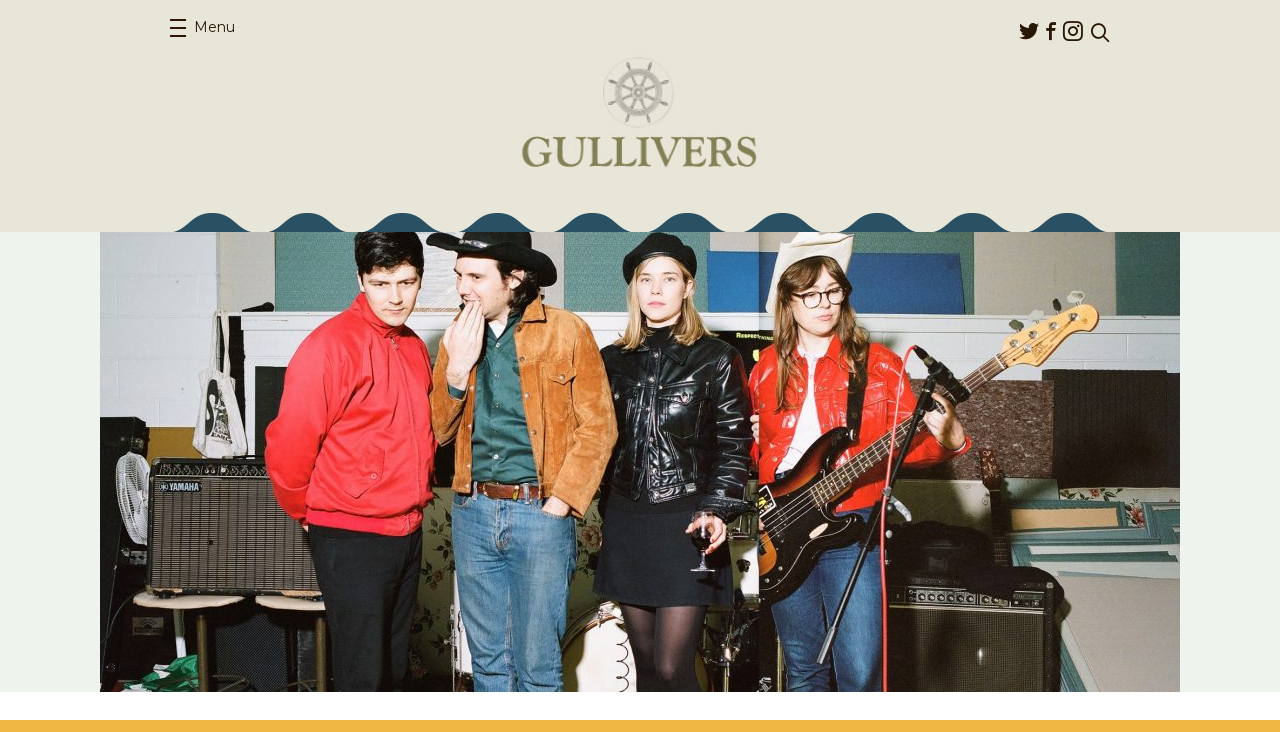

--- FILE ---
content_type: text/html; charset=UTF-8
request_url: https://gulliversnq.info/events/terry/
body_size: 36241
content:
<!DOCTYPE html>
<html lang="en-US">
<head>
	<meta charset="UTF-8">
	<meta name="viewport" content="width=device-width, initial-scale=1.0">
	<link rel="pingback" href="https://gulliversnq.info/xmlrpc.php">
	<link rel="shortcut icon" href="https://thecastlehotel.info/app/themes/gullivers/favicon.ico" type="image/x-icon" />

	<meta name='robots' content='index, follow, max-image-preview:large, max-snippet:-1, max-video-preview:-1' />

	<!-- This site is optimized with the Yoast SEO plugin v25.2 - https://yoast.com/wordpress/plugins/seo/ -->
	<title>TERRY - Gullivers</title>
	<link rel="canonical" href="https://gulliversnq.info/events/terry/" />
	<meta property="og:locale" content="en_US" />
	<meta property="og:type" content="article" />
	<meta property="og:title" content="TERRY - Gullivers" />
	<meta property="og:description" content="TERRY are about to release their 3rd album in 3 years &#8216;I&#8217;m Terry&#8217; via Upset The..." />
	<meta property="og:url" content="https://gulliversnq.info/events/terry/" />
	<meta property="og:site_name" content="Gullivers" />
	<meta property="article:publisher" content="https://www.facebook.com/GulliversNQ" />
	<meta property="og:image" content="https://gulliversnq.info/wp-content/uploads/sites/3/2018/07/36954526_224732791582238_1979839997716463616_o.jpg" />
	<meta property="og:image:width" content="2000" />
	<meta property="og:image:height" content="1754" />
	<meta property="og:image:type" content="image/jpeg" />
	<meta name="twitter:card" content="summary_large_image" />
	<script type="application/ld+json" class="yoast-schema-graph">{"@context":"https://schema.org","@graph":[{"@type":"WebPage","@id":"https://gulliversnq.info/events/terry/","url":"https://gulliversnq.info/events/terry/","name":"TERRY - Gullivers","isPartOf":{"@id":"https://gulliversnq.info/#website"},"primaryImageOfPage":{"@id":"https://gulliversnq.info/events/terry/#primaryimage"},"image":{"@id":"https://gulliversnq.info/events/terry/#primaryimage"},"thumbnailUrl":"https://thecastlehotel.info/app/uploads/sites/3/2018/07/36954526_224732791582238_1979839997716463616_o.jpg","datePublished":"2018-07-31T13:26:50+00:00","breadcrumb":{"@id":"https://gulliversnq.info/events/terry/#breadcrumb"},"inLanguage":"en-US","potentialAction":[{"@type":"ReadAction","target":["https://gulliversnq.info/events/terry/"]}]},{"@type":"ImageObject","inLanguage":"en-US","@id":"https://gulliversnq.info/events/terry/#primaryimage","url":"https://thecastlehotel.info/app/uploads/sites/3/2018/07/36954526_224732791582238_1979839997716463616_o.jpg","contentUrl":"https://thecastlehotel.info/app/uploads/sites/3/2018/07/36954526_224732791582238_1979839997716463616_o.jpg","width":2000,"height":1754},{"@type":"BreadcrumbList","@id":"https://gulliversnq.info/events/terry/#breadcrumb","itemListElement":[{"@type":"ListItem","position":1,"name":"Home","item":"https://gulliversnq.info/"},{"@type":"ListItem","position":2,"name":"Events","item":"https://gulliversnq.info/events/"},{"@type":"ListItem","position":3,"name":"TERRY"}]},{"@type":"WebSite","@id":"https://gulliversnq.info/#website","url":"https://gulliversnq.info/","name":"Gullivers","description":"","potentialAction":[{"@type":"SearchAction","target":{"@type":"EntryPoint","urlTemplate":"https://gulliversnq.info/?s={search_term_string}"},"query-input":{"@type":"PropertyValueSpecification","valueRequired":true,"valueName":"search_term_string"}}],"inLanguage":"en-US"}]}</script>
	<!-- / Yoast SEO plugin. -->


<link rel='dns-prefetch' href='//thecastlehotel.info' />
<link rel='dns-prefetch' href='//share.oh.digital' />
<link rel='dns-prefetch' href='//secure.gravatar.com' />
<link rel='dns-prefetch' href='//stats.wp.com' />
<link rel='dns-prefetch' href='//fonts.googleapis.com' />
<link rel='dns-prefetch' href='//v0.wordpress.com' />
<link rel="alternate" type="application/rss+xml" title="Gullivers &raquo; Feed" href="https://gulliversnq.info/feed/" />
<link rel="alternate" type="application/rss+xml" title="Gullivers &raquo; Comments Feed" href="https://gulliversnq.info/comments/feed/" />
<link rel="alternate" title="oEmbed (JSON)" type="application/json+oembed" href="https://gulliversnq.info/wp-json/oembed/1.0/embed?url=https%3A%2F%2Fgulliversnq.info%2Fevents%2Fterry%2F" />
<link rel="alternate" title="oEmbed (XML)" type="text/xml+oembed" href="https://gulliversnq.info/wp-json/oembed/1.0/embed?url=https%3A%2F%2Fgulliversnq.info%2Fevents%2Fterry%2F&#038;format=xml" />
<style id='wp-img-auto-sizes-contain-inline-css' type='text/css'>
img:is([sizes=auto i],[sizes^="auto," i]){contain-intrinsic-size:3000px 1500px}
/*# sourceURL=wp-img-auto-sizes-contain-inline-css */
</style>
<style id='wp-emoji-styles-inline-css' type='text/css'>

	img.wp-smiley, img.emoji {
		display: inline !important;
		border: none !important;
		box-shadow: none !important;
		height: 1em !important;
		width: 1em !important;
		margin: 0 0.07em !important;
		vertical-align: -0.1em !important;
		background: none !important;
		padding: 0 !important;
	}
/*# sourceURL=wp-emoji-styles-inline-css */
</style>
<style id='wp-block-library-inline-css' type='text/css'>
:root{--wp-block-synced-color:#7a00df;--wp-block-synced-color--rgb:122,0,223;--wp-bound-block-color:var(--wp-block-synced-color);--wp-editor-canvas-background:#ddd;--wp-admin-theme-color:#007cba;--wp-admin-theme-color--rgb:0,124,186;--wp-admin-theme-color-darker-10:#006ba1;--wp-admin-theme-color-darker-10--rgb:0,107,160.5;--wp-admin-theme-color-darker-20:#005a87;--wp-admin-theme-color-darker-20--rgb:0,90,135;--wp-admin-border-width-focus:2px}@media (min-resolution:192dpi){:root{--wp-admin-border-width-focus:1.5px}}.wp-element-button{cursor:pointer}:root .has-very-light-gray-background-color{background-color:#eee}:root .has-very-dark-gray-background-color{background-color:#313131}:root .has-very-light-gray-color{color:#eee}:root .has-very-dark-gray-color{color:#313131}:root .has-vivid-green-cyan-to-vivid-cyan-blue-gradient-background{background:linear-gradient(135deg,#00d084,#0693e3)}:root .has-purple-crush-gradient-background{background:linear-gradient(135deg,#34e2e4,#4721fb 50%,#ab1dfe)}:root .has-hazy-dawn-gradient-background{background:linear-gradient(135deg,#faaca8,#dad0ec)}:root .has-subdued-olive-gradient-background{background:linear-gradient(135deg,#fafae1,#67a671)}:root .has-atomic-cream-gradient-background{background:linear-gradient(135deg,#fdd79a,#004a59)}:root .has-nightshade-gradient-background{background:linear-gradient(135deg,#330968,#31cdcf)}:root .has-midnight-gradient-background{background:linear-gradient(135deg,#020381,#2874fc)}:root{--wp--preset--font-size--normal:16px;--wp--preset--font-size--huge:42px}.has-regular-font-size{font-size:1em}.has-larger-font-size{font-size:2.625em}.has-normal-font-size{font-size:var(--wp--preset--font-size--normal)}.has-huge-font-size{font-size:var(--wp--preset--font-size--huge)}.has-text-align-center{text-align:center}.has-text-align-left{text-align:left}.has-text-align-right{text-align:right}.has-fit-text{white-space:nowrap!important}#end-resizable-editor-section{display:none}.aligncenter{clear:both}.items-justified-left{justify-content:flex-start}.items-justified-center{justify-content:center}.items-justified-right{justify-content:flex-end}.items-justified-space-between{justify-content:space-between}.screen-reader-text{border:0;clip-path:inset(50%);height:1px;margin:-1px;overflow:hidden;padding:0;position:absolute;width:1px;word-wrap:normal!important}.screen-reader-text:focus{background-color:#ddd;clip-path:none;color:#444;display:block;font-size:1em;height:auto;left:5px;line-height:normal;padding:15px 23px 14px;text-decoration:none;top:5px;width:auto;z-index:100000}html :where(.has-border-color){border-style:solid}html :where([style*=border-top-color]){border-top-style:solid}html :where([style*=border-right-color]){border-right-style:solid}html :where([style*=border-bottom-color]){border-bottom-style:solid}html :where([style*=border-left-color]){border-left-style:solid}html :where([style*=border-width]){border-style:solid}html :where([style*=border-top-width]){border-top-style:solid}html :where([style*=border-right-width]){border-right-style:solid}html :where([style*=border-bottom-width]){border-bottom-style:solid}html :where([style*=border-left-width]){border-left-style:solid}html :where(img[class*=wp-image-]){height:auto;max-width:100%}:where(figure){margin:0 0 1em}html :where(.is-position-sticky){--wp-admin--admin-bar--position-offset:var(--wp-admin--admin-bar--height,0px)}@media screen and (max-width:600px){html :where(.is-position-sticky){--wp-admin--admin-bar--position-offset:0px}}

/*# sourceURL=wp-block-library-inline-css */
</style><style id='global-styles-inline-css' type='text/css'>
:root{--wp--preset--aspect-ratio--square: 1;--wp--preset--aspect-ratio--4-3: 4/3;--wp--preset--aspect-ratio--3-4: 3/4;--wp--preset--aspect-ratio--3-2: 3/2;--wp--preset--aspect-ratio--2-3: 2/3;--wp--preset--aspect-ratio--16-9: 16/9;--wp--preset--aspect-ratio--9-16: 9/16;--wp--preset--color--black: #000000;--wp--preset--color--cyan-bluish-gray: #abb8c3;--wp--preset--color--white: #ffffff;--wp--preset--color--pale-pink: #f78da7;--wp--preset--color--vivid-red: #cf2e2e;--wp--preset--color--luminous-vivid-orange: #ff6900;--wp--preset--color--luminous-vivid-amber: #fcb900;--wp--preset--color--light-green-cyan: #7bdcb5;--wp--preset--color--vivid-green-cyan: #00d084;--wp--preset--color--pale-cyan-blue: #8ed1fc;--wp--preset--color--vivid-cyan-blue: #0693e3;--wp--preset--color--vivid-purple: #9b51e0;--wp--preset--gradient--vivid-cyan-blue-to-vivid-purple: linear-gradient(135deg,rgb(6,147,227) 0%,rgb(155,81,224) 100%);--wp--preset--gradient--light-green-cyan-to-vivid-green-cyan: linear-gradient(135deg,rgb(122,220,180) 0%,rgb(0,208,130) 100%);--wp--preset--gradient--luminous-vivid-amber-to-luminous-vivid-orange: linear-gradient(135deg,rgb(252,185,0) 0%,rgb(255,105,0) 100%);--wp--preset--gradient--luminous-vivid-orange-to-vivid-red: linear-gradient(135deg,rgb(255,105,0) 0%,rgb(207,46,46) 100%);--wp--preset--gradient--very-light-gray-to-cyan-bluish-gray: linear-gradient(135deg,rgb(238,238,238) 0%,rgb(169,184,195) 100%);--wp--preset--gradient--cool-to-warm-spectrum: linear-gradient(135deg,rgb(74,234,220) 0%,rgb(151,120,209) 20%,rgb(207,42,186) 40%,rgb(238,44,130) 60%,rgb(251,105,98) 80%,rgb(254,248,76) 100%);--wp--preset--gradient--blush-light-purple: linear-gradient(135deg,rgb(255,206,236) 0%,rgb(152,150,240) 100%);--wp--preset--gradient--blush-bordeaux: linear-gradient(135deg,rgb(254,205,165) 0%,rgb(254,45,45) 50%,rgb(107,0,62) 100%);--wp--preset--gradient--luminous-dusk: linear-gradient(135deg,rgb(255,203,112) 0%,rgb(199,81,192) 50%,rgb(65,88,208) 100%);--wp--preset--gradient--pale-ocean: linear-gradient(135deg,rgb(255,245,203) 0%,rgb(182,227,212) 50%,rgb(51,167,181) 100%);--wp--preset--gradient--electric-grass: linear-gradient(135deg,rgb(202,248,128) 0%,rgb(113,206,126) 100%);--wp--preset--gradient--midnight: linear-gradient(135deg,rgb(2,3,129) 0%,rgb(40,116,252) 100%);--wp--preset--font-size--small: 13px;--wp--preset--font-size--medium: 20px;--wp--preset--font-size--large: 36px;--wp--preset--font-size--x-large: 42px;--wp--preset--spacing--20: 0.44rem;--wp--preset--spacing--30: 0.67rem;--wp--preset--spacing--40: 1rem;--wp--preset--spacing--50: 1.5rem;--wp--preset--spacing--60: 2.25rem;--wp--preset--spacing--70: 3.38rem;--wp--preset--spacing--80: 5.06rem;--wp--preset--shadow--natural: 6px 6px 9px rgba(0, 0, 0, 0.2);--wp--preset--shadow--deep: 12px 12px 50px rgba(0, 0, 0, 0.4);--wp--preset--shadow--sharp: 6px 6px 0px rgba(0, 0, 0, 0.2);--wp--preset--shadow--outlined: 6px 6px 0px -3px rgb(255, 255, 255), 6px 6px rgb(0, 0, 0);--wp--preset--shadow--crisp: 6px 6px 0px rgb(0, 0, 0);}:where(.is-layout-flex){gap: 0.5em;}:where(.is-layout-grid){gap: 0.5em;}body .is-layout-flex{display: flex;}.is-layout-flex{flex-wrap: wrap;align-items: center;}.is-layout-flex > :is(*, div){margin: 0;}body .is-layout-grid{display: grid;}.is-layout-grid > :is(*, div){margin: 0;}:where(.wp-block-columns.is-layout-flex){gap: 2em;}:where(.wp-block-columns.is-layout-grid){gap: 2em;}:where(.wp-block-post-template.is-layout-flex){gap: 1.25em;}:where(.wp-block-post-template.is-layout-grid){gap: 1.25em;}.has-black-color{color: var(--wp--preset--color--black) !important;}.has-cyan-bluish-gray-color{color: var(--wp--preset--color--cyan-bluish-gray) !important;}.has-white-color{color: var(--wp--preset--color--white) !important;}.has-pale-pink-color{color: var(--wp--preset--color--pale-pink) !important;}.has-vivid-red-color{color: var(--wp--preset--color--vivid-red) !important;}.has-luminous-vivid-orange-color{color: var(--wp--preset--color--luminous-vivid-orange) !important;}.has-luminous-vivid-amber-color{color: var(--wp--preset--color--luminous-vivid-amber) !important;}.has-light-green-cyan-color{color: var(--wp--preset--color--light-green-cyan) !important;}.has-vivid-green-cyan-color{color: var(--wp--preset--color--vivid-green-cyan) !important;}.has-pale-cyan-blue-color{color: var(--wp--preset--color--pale-cyan-blue) !important;}.has-vivid-cyan-blue-color{color: var(--wp--preset--color--vivid-cyan-blue) !important;}.has-vivid-purple-color{color: var(--wp--preset--color--vivid-purple) !important;}.has-black-background-color{background-color: var(--wp--preset--color--black) !important;}.has-cyan-bluish-gray-background-color{background-color: var(--wp--preset--color--cyan-bluish-gray) !important;}.has-white-background-color{background-color: var(--wp--preset--color--white) !important;}.has-pale-pink-background-color{background-color: var(--wp--preset--color--pale-pink) !important;}.has-vivid-red-background-color{background-color: var(--wp--preset--color--vivid-red) !important;}.has-luminous-vivid-orange-background-color{background-color: var(--wp--preset--color--luminous-vivid-orange) !important;}.has-luminous-vivid-amber-background-color{background-color: var(--wp--preset--color--luminous-vivid-amber) !important;}.has-light-green-cyan-background-color{background-color: var(--wp--preset--color--light-green-cyan) !important;}.has-vivid-green-cyan-background-color{background-color: var(--wp--preset--color--vivid-green-cyan) !important;}.has-pale-cyan-blue-background-color{background-color: var(--wp--preset--color--pale-cyan-blue) !important;}.has-vivid-cyan-blue-background-color{background-color: var(--wp--preset--color--vivid-cyan-blue) !important;}.has-vivid-purple-background-color{background-color: var(--wp--preset--color--vivid-purple) !important;}.has-black-border-color{border-color: var(--wp--preset--color--black) !important;}.has-cyan-bluish-gray-border-color{border-color: var(--wp--preset--color--cyan-bluish-gray) !important;}.has-white-border-color{border-color: var(--wp--preset--color--white) !important;}.has-pale-pink-border-color{border-color: var(--wp--preset--color--pale-pink) !important;}.has-vivid-red-border-color{border-color: var(--wp--preset--color--vivid-red) !important;}.has-luminous-vivid-orange-border-color{border-color: var(--wp--preset--color--luminous-vivid-orange) !important;}.has-luminous-vivid-amber-border-color{border-color: var(--wp--preset--color--luminous-vivid-amber) !important;}.has-light-green-cyan-border-color{border-color: var(--wp--preset--color--light-green-cyan) !important;}.has-vivid-green-cyan-border-color{border-color: var(--wp--preset--color--vivid-green-cyan) !important;}.has-pale-cyan-blue-border-color{border-color: var(--wp--preset--color--pale-cyan-blue) !important;}.has-vivid-cyan-blue-border-color{border-color: var(--wp--preset--color--vivid-cyan-blue) !important;}.has-vivid-purple-border-color{border-color: var(--wp--preset--color--vivid-purple) !important;}.has-vivid-cyan-blue-to-vivid-purple-gradient-background{background: var(--wp--preset--gradient--vivid-cyan-blue-to-vivid-purple) !important;}.has-light-green-cyan-to-vivid-green-cyan-gradient-background{background: var(--wp--preset--gradient--light-green-cyan-to-vivid-green-cyan) !important;}.has-luminous-vivid-amber-to-luminous-vivid-orange-gradient-background{background: var(--wp--preset--gradient--luminous-vivid-amber-to-luminous-vivid-orange) !important;}.has-luminous-vivid-orange-to-vivid-red-gradient-background{background: var(--wp--preset--gradient--luminous-vivid-orange-to-vivid-red) !important;}.has-very-light-gray-to-cyan-bluish-gray-gradient-background{background: var(--wp--preset--gradient--very-light-gray-to-cyan-bluish-gray) !important;}.has-cool-to-warm-spectrum-gradient-background{background: var(--wp--preset--gradient--cool-to-warm-spectrum) !important;}.has-blush-light-purple-gradient-background{background: var(--wp--preset--gradient--blush-light-purple) !important;}.has-blush-bordeaux-gradient-background{background: var(--wp--preset--gradient--blush-bordeaux) !important;}.has-luminous-dusk-gradient-background{background: var(--wp--preset--gradient--luminous-dusk) !important;}.has-pale-ocean-gradient-background{background: var(--wp--preset--gradient--pale-ocean) !important;}.has-electric-grass-gradient-background{background: var(--wp--preset--gradient--electric-grass) !important;}.has-midnight-gradient-background{background: var(--wp--preset--gradient--midnight) !important;}.has-small-font-size{font-size: var(--wp--preset--font-size--small) !important;}.has-medium-font-size{font-size: var(--wp--preset--font-size--medium) !important;}.has-large-font-size{font-size: var(--wp--preset--font-size--large) !important;}.has-x-large-font-size{font-size: var(--wp--preset--font-size--x-large) !important;}
/*# sourceURL=global-styles-inline-css */
</style>

<style id='classic-theme-styles-inline-css' type='text/css'>
/*! This file is auto-generated */
.wp-block-button__link{color:#fff;background-color:#32373c;border-radius:9999px;box-shadow:none;text-decoration:none;padding:calc(.667em + 2px) calc(1.333em + 2px);font-size:1.125em}.wp-block-file__button{background:#32373c;color:#fff;text-decoration:none}
/*# sourceURL=/wp-includes/css/classic-themes.min.css */
</style>
<link rel='stylesheet' id='ohca-fonts-css' href='//fonts.googleapis.com/css?family=Lora:700%7CMontserrat:400,700%7COswald:700' type='text/css' media='all' />
<link rel='stylesheet' id='ohca-main-style-css' href='https://thecastlehotel.info/app/themes/castle/style.css?ver=20250607' type='text/css' media='all' />
<link rel='stylesheet' id='ohca-jquery-ui-css' href='https://thecastlehotel.info/app/themes/castle/css/jquery-ui.min.css?ver=6.9' type='text/css' media='all' />
<link rel='stylesheet' id='ohca-jquery-ui-theme-css' href='https://thecastlehotel.info/app/themes/castle/css/jquery-ui.theme.css?ver=6.9' type='text/css' media='all' />
<link rel='stylesheet' id='ohca-bxslider-style-css' href='https://thecastlehotel.info/app/themes/castle/css/jquery.bxslider.css?ver=6.9' type='text/css' media='all' />
<link rel='stylesheet' id='ohgu-main-style-css' href='https://thecastlehotel.info/app/themes/gullivers/style.css?ver=20150814' type='text/css' media='all' />
<script type="text/javascript" id="altcha-widget-custom-options-js-after">
/* <![CDATA[ */
(() => { window.ALTCHA_WIDGET_ATTRS = {"challengeurl":"https:\/\/gulliversnq.info\/wp-json\/altcha\/v1\/challenge","strings":"{\"error\":\"Verification failed. Try again later.\",\"footer\":\"Protected by <a href=\\\"https:\\\/\\\/altcha.org\\\/\\\" target=\\\"_blank\\\">ALTCHA<\\\/a>\",\"label\":\"I'm not a robot\",\"verified\":\"Verified\",\"verifying\":\"Verifying...\",\"waitAlert\":\"Verifying... please wait.\"}","hidefooter":"1"}; })();
//# sourceURL=altcha-widget-custom-options-js-after
/* ]]> */
</script>
<script type="text/javascript" src="https://gulliversnq.info/wp-includes/js/jquery/jquery.min.js?ver=3.7.1" id="jquery-core-js"></script>
<script type="text/javascript" src="https://gulliversnq.info/wp-includes/js/jquery/jquery-migrate.min.js?ver=3.4.1" id="jquery-migrate-js"></script>
<script type="text/javascript" src="https://thecastlehotel.info/app/themes/castle/js/jquery.bxslider.min.js?ver=6.9" id="ohca-bxslider-js"></script>
<script type="text/javascript" src="https://thecastlehotel.info/app/themes/castle/js/jquery-ui.min.js?ver=6.9" id="ohca-jquery-ui-js"></script>
<link rel="https://api.w.org/" href="https://gulliversnq.info/wp-json/" /><link rel="EditURI" type="application/rsd+xml" title="RSD" href="https://gulliversnq.info/xmlrpc.php?rsd" />
<meta name="generator" content="WordPress 6.9" />
<!-- HFCM by 99 Robots - Snippet # 1: GA4 -->
<!-- Global site tag (gtag.js) - Google Analytics -->
<script async src="https://www.googletagmanager.com/gtag/js?id=UA-68629996-3"></script>
<script>
  window.dataLayer = window.dataLayer || [];
  function gtag(){dataLayer.push(arguments);}
  gtag('js', new Date());
  gtag('config', 'UA-68629996-3');
  gtag('config', 'G-MV8W883DSW');
</script>

<!-- /end HFCM by 99 Robots -->
	<style>img#wpstats{display:none}</style>
				<style type="text/css" id="wp-custom-css">
			.social-opener {
	display: none !important;
}		</style>
		</head>
<body class="wp-singular event-template-default single single-event postid-2795 wp-theme-castle wp-child-theme-gullivers">
		<div id="wrapper" class="">
		<header id="header">
			<div class="container">
				<div class="panel">
					<nav id="nav">
						<a class="opener" href="#"><span>Menu</span><em>Close menu</em></a>
						<div class="drop">
							<ul id="menu-primary-menu" class="menu"><li id="menu-item-76" class="menu-item menu-item-type-post_type menu-item-object-page menu-item-home menu-item-76"><a href="https://gulliversnq.info/">Home</a></li>
<li id="menu-item-100" class="menu-item menu-item-type-post_type_archive menu-item-object-event current-menu-item menu-item-100"><a href="https://gulliversnq.info/events/" aria-current="page">Events</a></li>
<li id="menu-item-77" class="menu-item menu-item-type-post_type menu-item-object-page menu-item-77"><a href="https://gulliversnq.info/about/">About</a></li>
<li id="menu-item-74" class="menu-item menu-item-type-post_type menu-item-object-page menu-item-74"><a href="https://gulliversnq.info/find-us/">Find us</a></li>
<li id="menu-item-3205" class="menu-item menu-item-type-post_type menu-item-object-page menu-item-3205"><a href="https://gulliversnq.info/access-information/">Access Information</a></li>
</ul>						</div>
					</nav>
					<div class="header-area">
						<ul class="social-networks"><li id="menu-item-69" class="icon-twitter menu-item menu-item-type-custom menu-item-object-custom menu-item-69"><a href="https://twitter.com/gulliverspub">Twitter</a></li>
<li id="menu-item-70" class="icon-facebook menu-item menu-item-type-custom menu-item-object-custom menu-item-70"><a href="https://www.facebook.com/GulliversNQ">Facebook</a></li>
<li id="menu-item-4511" class="icon-instagram menu-item menu-item-type-custom menu-item-object-custom menu-item-4511"><a href="https://www.instagram.com/gulliversnq">Instagram</a></li>
</ul>						<form class="search-form" action="https://gulliversnq.info/">
							<fieldset>
								<div class="row">
									<input type="search" placeholder="Search" value="" name="s">
									<input type="submit" value="submit">
								</div>
								<a href="javascript:void(0);" class="link-search"><span class="icon-search"></span></a>
							</fieldset>
						</form>
					</div>
				</div>
				<div class="logo">
					<a href="https://gulliversnq.info"><img src="https://thecastlehotel.info/app/themes/gullivers/images/logo2.jpg" alt="Gullivers" width="249" height="81"></a>
				</div>
			</div>
		</header>
		<main>
	<div class="visual-area">
		<div class="image-holder" style="background-image: url('https://thecastlehotel.info/app/uploads/sites/3/2018/07/36954526_224732791582238_1979839997716463616_o-1080x460.jpg');"></div>
	</div>

<section class="ticket-block">
	<div class="ticket-area">
		<div class="container">
			<div class="info-area">
				<div class="ico-holder">
					<img src="https://thecastlehotel.info/app/themes/castle/images/ico-calendar2.png">
				</div>

				
				<ul class="info-list">
					<li>12</li>
					<li>09</li>
					<li>2018</li>
				</ul>
			</div>

			<div class="info-area">
				<div class="ico-holder">
					<img src="https://thecastlehotel.info/app/themes/castle/images/ico-clock.png">
				</div>

				<ul class="info-list">
					<li>07.30</li>
					<li>pm</li>
				</ul>
			</div>

							<div class="info-area room">
					<div class="ico-holder">
						<img src="https://thecastlehotel.info/app/themes/castle/images/ico-marker.png">
					</div>
					<ul class="info-list">
												<li class="alt">Ballroom</li>
					</ul>
				</div>
			
			<h1>TERRY <span>With guests </span></h1>

			<ul class="btn-list">
								<li><span>&pound;8 ADV</span></li>
				<li><a href="http://www.wegottickets.com/viewcart/fest#rtn_443898" class="link-buy">Buy Tickets</a></li>
			</ul>
								<span class="note">Please note this is an <strong>18+ event</strong></span>
						</div>
	</div>

	<div class="container">
		<div class="text-holder">
			<p>TERRY are about to release their 3rd album in 3 years &#8216;I&#8217;m Terry&#8217; via <a href="https://www.facebook.com/UpsetTheRhythm/" target="_blank" rel="noopener">Upset The Rhythm</a> and this Manchester show will be their third in 3 years also.</p>
<p>The first taste of the new album can be heard below and also just about every night on Marc Riley&#8217;s 6music show.</p>
<p><a href="https://soundcloud.com/upset-the-rhythm/terry-the-whip" target="_blank" rel="nofollow noopener">https://soundcloud.com/upset-the-rhythm/terry-the-whip</a></p>
<p>advance tickets highly recommended</p>

					</div>

		<div class="btn-holder">
			<ul class="btn-list">
				
				<li class="yellow-style">
					<span class="social-opener st_sharethis_custom" st_url="https://gulliversnq.info/events/terry/" st_title="TERRY" st_image="https://thecastlehotel.info/app/uploads/sites/3/2018/07/36954526_224732791582238_1979839997716463616_o.jpg">Share</span>
				</li>
			</ul>
		</div>
	</div>

	<div class="link-holder">
		<a href="https://gulliversnq.info/events/" class="link-more">Back to all events</a>
	</div>
</section>

<section class="events-block">
	<div class="container">
		<div class="decoration"></div>

		<h1>You May Also Be Interested In</h1>

		<div class="events-holder">
			<article class="event-block">
	<div class="event-section">
		
					<a href="https://gulliversnq.info/events/false-indigo/">
				<div class="image-holder"><img width="250" height="250" src="https://thecastlehotel.info/app/uploads/sites/3/2025/10/False-Indigo_Gullivers_Square-250x250.jpg" class="attachment-post-thumbnail size-post-thumbnail wp-post-image" alt="" decoding="async" fetchpriority="high" srcset="https://thecastlehotel.info/app/uploads/sites/3/2025/10/False-Indigo_Gullivers_Square-250x250.jpg 250w, https://thecastlehotel.info/app/uploads/sites/3/2025/10/False-Indigo_Gullivers_Square-300x300.jpg 300w, https://thecastlehotel.info/app/uploads/sites/3/2025/10/False-Indigo_Gullivers_Square-1024x1024.jpg 1024w, https://thecastlehotel.info/app/uploads/sites/3/2025/10/False-Indigo_Gullivers_Square-768x768.jpg 768w, https://thecastlehotel.info/app/uploads/sites/3/2025/10/False-Indigo_Gullivers_Square-1536x1536.jpg 1536w, https://thecastlehotel.info/app/uploads/sites/3/2025/10/False-Indigo_Gullivers_Square-2048x2048.jpg 2048w, https://thecastlehotel.info/app/uploads/sites/3/2025/10/False-Indigo_Gullivers_Square-140x140.jpg 140w, https://thecastlehotel.info/app/uploads/sites/3/2025/10/False-Indigo_Gullivers_Square-460x460.jpg 460w" sizes="(max-width: 250px) 100vw, 250px" /></div>
			</a>
					<time datetime="2026-01-30T19:30Z">
				<span class="date">30</span>
				<span class="month">01</span>
				<span class="year">2026</span>
			</time>
		
		<h2><a href="https://gulliversnq.info/events/false-indigo/">Scruff of the Neck presents False Indigo</a></h2>

					<strong class="intro-text">
								w/ Collectors			</strong>
					</div>

			<a href="https://fatso.ma/2IG3" class="link-buy">Buy tickets</a>
	</article>
<article class="event-block">
	<div class="event-section">
		
					<a href="https://gulliversnq.info/events/retrofile/">
				<div class="image-holder"><img width="250" height="250" src="https://thecastlehotel.info/app/uploads/sites/3/2025/10/Retrofile_Gullivers_Square-250x250.jpg" class="attachment-post-thumbnail size-post-thumbnail wp-post-image" alt="" decoding="async" srcset="https://thecastlehotel.info/app/uploads/sites/3/2025/10/Retrofile_Gullivers_Square-250x250.jpg 250w, https://thecastlehotel.info/app/uploads/sites/3/2025/10/Retrofile_Gullivers_Square-300x300.jpg 300w, https://thecastlehotel.info/app/uploads/sites/3/2025/10/Retrofile_Gullivers_Square-1024x1024.jpg 1024w, https://thecastlehotel.info/app/uploads/sites/3/2025/10/Retrofile_Gullivers_Square-768x768.jpg 768w, https://thecastlehotel.info/app/uploads/sites/3/2025/10/Retrofile_Gullivers_Square-1536x1536.jpg 1536w, https://thecastlehotel.info/app/uploads/sites/3/2025/10/Retrofile_Gullivers_Square-2048x2048.jpg 2048w, https://thecastlehotel.info/app/uploads/sites/3/2025/10/Retrofile_Gullivers_Square-140x140.jpg 140w, https://thecastlehotel.info/app/uploads/sites/3/2025/10/Retrofile_Gullivers_Square-460x460.jpg 460w" sizes="(max-width: 250px) 100vw, 250px" /></div>
			</a>
					<time datetime="2026-01-31T19:30Z">
				<span class="date">31</span>
				<span class="month">01</span>
				<span class="year">2026</span>
			</time>
		
		<h2><a href="https://gulliversnq.info/events/retrofile/">Scruff of the Neck presents Retrofile</a></h2>

					</div>

			<a href="https://fatso.ma/2wTT" class="link-buy">Buy tickets</a>
	</article>
<article class="event-block">
	<div class="event-section">
		
					<a href="https://gulliversnq.info/events/jungle-heat/">
				<div class="image-holder"><img width="215" height="300" src="https://thecastlehotel.info/app/uploads/sites/3/2026/01/Jungle-215x300.jpeg" class="attachment-post-thumbnail size-post-thumbnail wp-post-image" alt="" decoding="async" srcset="https://thecastlehotel.info/app/uploads/sites/3/2026/01/Jungle-215x300.jpeg 215w, https://thecastlehotel.info/app/uploads/sites/3/2026/01/Jungle-734x1024.jpeg 734w, https://thecastlehotel.info/app/uploads/sites/3/2026/01/Jungle-179x250.jpeg 179w, https://thecastlehotel.info/app/uploads/sites/3/2026/01/Jungle-330x460.jpeg 330w, https://thecastlehotel.info/app/uploads/sites/3/2026/01/Jungle.jpeg 766w" sizes="(max-width: 215px) 100vw, 215px" /></div>
			</a>
					<time datetime="2026-02-03T19:00Z">
				<span class="date">03</span>
				<span class="month">02</span>
				<span class="year">2026</span>
			</time>
		
		<h2><a href="https://gulliversnq.info/events/jungle-heat/">Certificate X Presents Jungle Heat</a></h2>

					</div>

			<a href="https://fb.me/e/6ragoLrEk" class="link-buy">Buy tickets</a>
	</article>
		</div>
	</div>
</section>
			</main>
			<footer id="footer">
								<div class="container">
					<strong class="title">Visit our sister venues:</strong>
					<ul class="list-name">
																					<li>
																		<a href="https://thecastlehotel.info">
										<img width="198" src="https://thecastlehotel.info/app/themes/castle/images/logo-castle-gullivers.jpg">
									</a>
								</li>
															<li>
																		<a href="https://lloydandplatt.info">
										<img width="120" src="https://thecastlehotel.info/app/themes/castle/images/logo-lloydandplatt-gullivers.jpg">
									</a>
								</li>
																		</ul>
				</div>
			</footer>
		</div>
		<script type="speculationrules">
{"prefetch":[{"source":"document","where":{"and":[{"href_matches":"/*"},{"not":{"href_matches":["/wp-*.php","/wp-admin/*","/app/uploads/sites/3/*","/app/*","/app/plugins/*","/app/themes/gullivers/*","/app/themes/castle/*","/*\\?(.+)"]}},{"not":{"selector_matches":"a[rel~=\"nofollow\"]"}},{"not":{"selector_matches":".no-prefetch, .no-prefetch a"}}]},"eagerness":"conservative"}]}
</script>
<script type="text/javascript" src="https://share.oh.digital/share.min.js?ver=2.0" id="oh-share-js"></script>
<script type="text/javascript" src="https://thecastlehotel.info/app/themes/castle/js/jquery.main.js?ver=6.9" id="ohca-main-script-js"></script>
<script type="text/javascript" id="jetpack-stats-js-before">
/* <![CDATA[ */
_stq = window._stq || [];
_stq.push([ "view", JSON.parse("{\"v\":\"ext\",\"blog\":\"157285778\",\"post\":\"2795\",\"tz\":\"0\",\"srv\":\"gulliversnq.info\",\"j\":\"1:14.7\"}") ]);
_stq.push([ "clickTrackerInit", "157285778", "2795" ]);
//# sourceURL=jetpack-stats-js-before
/* ]]> */
</script>
<script type="text/javascript" src="https://stats.wp.com/e-202605.js" id="jetpack-stats-js" defer="defer" data-wp-strategy="defer"></script>
<script id="wp-emoji-settings" type="application/json">
{"baseUrl":"https://s.w.org/images/core/emoji/17.0.2/72x72/","ext":".png","svgUrl":"https://s.w.org/images/core/emoji/17.0.2/svg/","svgExt":".svg","source":{"concatemoji":"https://gulliversnq.info/wp-includes/js/wp-emoji-release.min.js?ver=6.9"}}
</script>
<script type="module">
/* <![CDATA[ */
/*! This file is auto-generated */
const a=JSON.parse(document.getElementById("wp-emoji-settings").textContent),o=(window._wpemojiSettings=a,"wpEmojiSettingsSupports"),s=["flag","emoji"];function i(e){try{var t={supportTests:e,timestamp:(new Date).valueOf()};sessionStorage.setItem(o,JSON.stringify(t))}catch(e){}}function c(e,t,n){e.clearRect(0,0,e.canvas.width,e.canvas.height),e.fillText(t,0,0);t=new Uint32Array(e.getImageData(0,0,e.canvas.width,e.canvas.height).data);e.clearRect(0,0,e.canvas.width,e.canvas.height),e.fillText(n,0,0);const a=new Uint32Array(e.getImageData(0,0,e.canvas.width,e.canvas.height).data);return t.every((e,t)=>e===a[t])}function p(e,t){e.clearRect(0,0,e.canvas.width,e.canvas.height),e.fillText(t,0,0);var n=e.getImageData(16,16,1,1);for(let e=0;e<n.data.length;e++)if(0!==n.data[e])return!1;return!0}function u(e,t,n,a){switch(t){case"flag":return n(e,"\ud83c\udff3\ufe0f\u200d\u26a7\ufe0f","\ud83c\udff3\ufe0f\u200b\u26a7\ufe0f")?!1:!n(e,"\ud83c\udde8\ud83c\uddf6","\ud83c\udde8\u200b\ud83c\uddf6")&&!n(e,"\ud83c\udff4\udb40\udc67\udb40\udc62\udb40\udc65\udb40\udc6e\udb40\udc67\udb40\udc7f","\ud83c\udff4\u200b\udb40\udc67\u200b\udb40\udc62\u200b\udb40\udc65\u200b\udb40\udc6e\u200b\udb40\udc67\u200b\udb40\udc7f");case"emoji":return!a(e,"\ud83e\u1fac8")}return!1}function f(e,t,n,a){let r;const o=(r="undefined"!=typeof WorkerGlobalScope&&self instanceof WorkerGlobalScope?new OffscreenCanvas(300,150):document.createElement("canvas")).getContext("2d",{willReadFrequently:!0}),s=(o.textBaseline="top",o.font="600 32px Arial",{});return e.forEach(e=>{s[e]=t(o,e,n,a)}),s}function r(e){var t=document.createElement("script");t.src=e,t.defer=!0,document.head.appendChild(t)}a.supports={everything:!0,everythingExceptFlag:!0},new Promise(t=>{let n=function(){try{var e=JSON.parse(sessionStorage.getItem(o));if("object"==typeof e&&"number"==typeof e.timestamp&&(new Date).valueOf()<e.timestamp+604800&&"object"==typeof e.supportTests)return e.supportTests}catch(e){}return null}();if(!n){if("undefined"!=typeof Worker&&"undefined"!=typeof OffscreenCanvas&&"undefined"!=typeof URL&&URL.createObjectURL&&"undefined"!=typeof Blob)try{var e="postMessage("+f.toString()+"("+[JSON.stringify(s),u.toString(),c.toString(),p.toString()].join(",")+"));",a=new Blob([e],{type:"text/javascript"});const r=new Worker(URL.createObjectURL(a),{name:"wpTestEmojiSupports"});return void(r.onmessage=e=>{i(n=e.data),r.terminate(),t(n)})}catch(e){}i(n=f(s,u,c,p))}t(n)}).then(e=>{for(const n in e)a.supports[n]=e[n],a.supports.everything=a.supports.everything&&a.supports[n],"flag"!==n&&(a.supports.everythingExceptFlag=a.supports.everythingExceptFlag&&a.supports[n]);var t;a.supports.everythingExceptFlag=a.supports.everythingExceptFlag&&!a.supports.flag,a.supports.everything||((t=a.source||{}).concatemoji?r(t.concatemoji):t.wpemoji&&t.twemoji&&(r(t.twemoji),r(t.wpemoji)))});
//# sourceURL=https://gulliversnq.info/wp-includes/js/wp-emoji-loader.min.js
/* ]]> */
</script>
	</body>
</html>

--- FILE ---
content_type: text/css
request_url: https://thecastlehotel.info/app/themes/castle/style.css?ver=20250607
body_size: 32770
content:
/*
Theme Name: Castle Hotel
Theme URI: http://thecastlehotel.info/
Author: OH Digital
Author URI: http://ohdigital.co.uk/
Description: 2015 custom theme for Castle Hotel
Version: 1.0
Tags: responsive-layout
*/

.container:after,
.panel:after {
	content: " ";
	display: block;
	clear: both;
}

#nav ul,
.social-networks,
.tweet-list,
.info-list,
.paging ul,
#footer .list-name,
.schedule-list,
.contact-list,
.btn-list {
	margin: 0;
	padding: 0;
	list-style: none;
}

#footer .list-name img {
	margin-right: 20px
}

html {
	box-sizing: border-box;
	background: #eeb744;
}

*,
*:before,
*:after {
	box-sizing: inherit;
}

body {
	margin: 0;
	color: #291706;
	background: #eef3ee;
	font: 14px/1.214 "Montserrat", "Arial", "Verdana", "Helvetica", sans-serif;
	min-width: 320px;
	-webkit-text-size-adjust: 100%;
	-ms-text-size-adjust: none;
	-webkit-font-smoothing: antialiased;
}

* {
	max-height: 1000000px;
}

article,
aside,
details,
figcaption,
figure,
footer,
header,
main,
nav,
section,
summary {
	display: block;
}

img {
	border-style: none;
	max-width: 100%;
	height: auto;
	vertical-align: top;
}

a {
	text-decoration: none;
	color: #606041;
}

a:hover {
	color: #53674c;
	text-decoration: underline;
}

input,
textarea,
select {
	font: 100% "Montserrat", "Arial", "Verdana", "Helvetica", sans-serif;
	color: #000;
	vertical-align: middle;
	outline: none;
}

form,
fieldset {
	margin: 0;
	padding: 0;
	border-style: none;
}

button::-moz-focus-inner,
input::-moz-focus-inner {
	border: 0;
	padding: 0;
}

button,
input[type="button"],
input[type="reset"],
input[type="file"],
input[type="submit"] {
	-webkit-appearance: none;
	-webkit-border-radius: 0;
	cursor: pointer;
}

input[type="text"],
input[type="tel"],
input[type="email"],
input[type="url"],
input[type="password"],
input[type="search"],
textarea {
	margin: 0;
	padding: 4px 7px;
	-webkit-appearance: none;
	-webkit-border-radius: 0;
	border: 1px solid #999;
}

input[type="text"]:focus,
input[type="tel"]:focus,
input[type="email"]:focus,
input[type="url"]:focus,
input[type="password"]:focus,
input[type="search"]:focus,
textarea:focus {
	border-color: #4d4d4d;
}

textarea {
	overflow: auto;
	resize: vertical;
	vertical-align: top;
}

input[type="checkbox"],
input[type="radio"] {
	padding: 0;
}

input[type="search"]::-webkit-search-cancel-button,
input[type="search"]::-webkit-search-decoration {
	-webkit-appearance: none;
}

h1,
h2,
h3,
h4,
h5,
h6 {
	font-family: "Montserrat", "Arial", "Verdana", "Helvetica", sans-serif;
	line-height: 1.2em;
	margin: 0 0 1.2em;
}

p {
	margin: 0 0 1.2em;
}

q {
	quotes: none;
}

q:before,
q:after {
	content: "";
	content: none;
}

sub,
sup {
	font-size: 75%;
	line-height: 0;
	position: relative;
	vertical-align: baseline;
}

sup {
	top: -.5em;
}

sub {
	bottom: -.25em;
}

table {
	border-collapse: collapse;
	border-spacing: 0;
}

.gm-style img {
	max-width: none;
}

@font-face {
	font-family: 'icomoon';
	src:  url('fonts/icomoon.eot?e91i5p');
	src:  url('fonts/icomoon.eot?e91i5p#iefix') format('embedded-opentype'),
	      url('fonts/icomoon.ttf?e91i5p') format('truetype'),
	      url('fonts/icomoon.woff?e91i5p') format('woff'),
	      url('fonts/icomoon.svg?e91i5p#icomoon') format('svg');
	font-weight: normal;
	font-style: normal;
	font-display: block;
}

[class^="icon-"],
[class*=" icon-"],
[class^="icon-"] a,
[class*=" icon-"] a {
	font-family: "icomoon";
	speak: none;
	font-style: normal;
	font-weight: normal;
	font-variant: normal;
	text-transform: none;
	line-height: 1; /* Better Font Rendering =========== */
	-webkit-font-smoothing: antialiased;
	-moz-osx-font-smoothing: grayscale;
}

.icon-search:before {
	content: "\e036";
}

.icon-soundcloud:before {
	content: "\e602";
}

.icon-facebook a,
.icon-twitter a,
.icon-instagram a {
	position: relative;
	display: block;
	overflow: hidden;
	width: 22px;
	height: 22px;
	visibility: hidden;
}

.icon-facebook a:after {
	content: "\e600";
	display: block;
	position: absolute;
	left: -2px;
	top: -1px;
	visibility: visible;
	font-size: 22px;
}

.icon-twitter a:after {
	content: "\e601";
	display: block;
	position: absolute;
	left: 1px;
	top: 2px;
	visibility: visible;
	font-size: 20px;
}

.icon-instagram a:after {
	content: "\e900";
	display: block;
	position: absolute;
	left: 1px;
	top: 2px;
	visibility: visible;
	font-size: 20px;
}

#footer .icon-twitter a {
	height: 24px;
}

#footer .icon-twitter a:after {
	top: 4px;
}

::-webkit-input-placeholder {
	color: #291706;
}

::-moz-placeholder {
	opacity: 1;
	color: #291706;
}

:-moz-placeholder {
	color: #291706;
}

:-ms-input-placeholder {
	color: #291706;
}

.clearfix:after {
  content: "";
  display: table;
  clear: both;
}

.placeholder {
	color: #291706;
}

#wrapper {
	width: 100%;
	position: relative;
	overflow: hidden;
}

#wrapper.active .drop {
	opacity: 1;
	height: auto;
	visibility: visible;
}

#wrapper.active .opener {
	color: #291706;
}

#wrapper.active .opener:hover {
	color: #808057;
}

#wrapper.active .opener:hover:before,
#wrapper.active .opener:hover:after {
	background: #808057;
}

#wrapper.active .opener em {
	display: block;
	font-style: normal;
}

#wrapper.active .opener span {
	display: none;
}

#wrapper.active .opener:after,
#wrapper.active .opener:before {
	-webkit-transform: rotate(45deg);
	-ms-transform: rotate(45deg);
	transform: rotate(45deg);
	left: 0;
	top: 50%;
	background: #291706;
}

#wrapper.active .opener:after {
	-webkit-transform: rotate(-45deg);
	-ms-transform: rotate(-45deg);
	transform: rotate(-45deg);
}

#wrapper.active .header-area a {
	color: #291706;
}

#wrapper.active .header-area a:hover {
	color: #808057;
}

#wrapper.active .search-form input[type="search"]::-webkit-input-placeholder {
	color: #291706;
}

#wrapper.active .search-form input[type="search"]::-moz-placeholder {
	opacity: 1;
	color: #291706;
}

#wrapper.active .search-form input[type="search"]:-moz-placeholder {
	color: #291706;
}

#wrapper.active .search-form input[type="search"]:-ms-input-placeholder {
	color: #291706;
}

#wrapper.active .search-form input[type="search"].placeholder {
	color: #291706;
}

#wrapper.active .search-form input[type="search"]:focus {
	color: #291706;
}

#wrapper.active .search-form input[type="submit"] {
	color: #291706;
}

#wrapper.active .search-form input[type="submit"]:hover {
	color: #808057;
}

#wrapper.page .about-block {
	padding: 43px 0 30px;
}

#wrapper.page .about-block h1 {
	border-color: transparent;
}

#wrapper.page .about-block .text-holder {
	margin: 0 0 41px;
}

#wrapper.page #map {
	height: 460px;
}

#wrapper.event-landing .events-block {
	padding-top: 20px;
}

#wrapper.event-landing .three-columns {
	background: none;
	padding-top: 0;
}

#wrapper.event-landing .three-columns .container {
	background: #808057 !important;
}

#wrapper.event-landing .three-columns .container:before {
	background: url(images/bg-three-columns.png) -1px 0 !important;
}

#wrapper.event-landing .three-columns .decoration:before,
#wrapper.event-landing .three-columns .decoration:after {
	background: #808057;
}

.single-event .events-block {
	padding-top: 0;
	background: none;
}

.single-event .events-block .container {
	position: relative;
	z-index: 1;
	background: #8ea18f;
	padding-top: 44px;
}

.single-event .events-block .container:before {
	position: absolute;
	top: -15px;
	content: "";
	left: 10px;
	right: 10px;
	height: 15px;
	background: url(images/bg-events-block.png);
}

.single-event .events-block .container .decoration:before,
.single-event .events-block .container .decoration:after {
	background: #8ea18f;
}

.single-event .visual-area {
	background: #eef3ee;
}

.single-event .events-holder {
	margin-bottom: 0;
}

.single-event .image-holder {
	min-height: 460px;
	background-repeat: no-repeat;
	background-position: center center;
	background-size: contain;
}

.single-event .image-holder:after {
	height: 460px;
}

.single-event .link-holder {
	margin-bottom: 0;
}

.single-event .container {
	padding-bottom: 0;
}

.container {
	margin: 0 auto;
	max-width: 960px;
	padding: 0 10px 14px;
}

#header {
	background: #291706;
	position: relative;
	z-index: 99;
}

#header .container {
	padding-bottom: 62px;
	position: relative;
}

#header .container:before {
	position: absolute;
	bottom: 0;
	content: "";
	left: 0;
	right: 0;
	height: 15px;
	background: #291706 url(images/bg-header-about.jpg) repeat-x 50.5% 0;
}

.home #header .container:before,
.post-type-archive-event #header .container:before,
.single-event #header .container:before {
	background-image: url(images/bg-header.jpg);
}

.error404 main .container {
	text-align: left;
	padding-top: 25px;
}

.panel {
	padding: 19px 0 7px;
}

#nav {
	float: left;
}

#nav .opener {
	position: relative;
	padding: 0 0 1px 24px;
	display: inline-block;
	vertical-align: top;
	line-height: 17px;
	color: #fff;
	z-index: 99;
}

#nav .opener em {
	display: none;
}

#nav .opener:after,
#nav .opener:before,
#nav .opener span:before {
	width: 16px;
	height: 2px;
	content: "";
	background: #fff;
	position: absolute;
	top: 0;
	left: 0;
	-webkit-transition: all .2s linear;
	transition: all .2s linear;
}

#nav .opener:after {
	bottom: 0;
	top: auto;
}

#nav .opener span:before {
	top: 50%;
	margin-top: -1px;
}

#nav .opener:hover {
	color: #808057;
	text-decoration: none;
}

#nav .opener:hover:after,
#nav .opener:hover:before,
#nav .opener:hover span:before {
	background: #808057;
}

#nav ul {
	text-transform: uppercase;
	font-size: 22px;
	line-height: 27px;
	font-weight: 700;
	text-align: center;
	width: 100%;
	padding: 31px 0;
}

#nav ul li {
	border-top: 2px solid #8c857a;
	padding: 13px;
}

#nav ul li:first-child {
	border: 0;
}

#nav ul li.active a {
	color: #808057;
}

#nav ul a {
	color: #291706;
}

#nav ul a:hover {
	color: #808057;
	text-decoration: none;
}

#nav .drop {
	opacity: 0;
	-webkit-transition: opacity .25s linear;
	transition: opacity .25s linear;
	height: 0;
	position: absolute;
	top: 0;
	left: 0;
	right: 0;
	z-index: 1;
	visibility: hidden;
}

#nav .drop:before {
	position: absolute;
	top: 0;
	left: -9999px;
	bottom: 0;
	right: -9999px;
	background: rgba(238, 243, 238, .95);
	content: "";
	z-index: -1;
}

.header-area {
	float: right;
	position: relative;
	z-index: 99;
}

.header-area a {
	color: #eef3ee;
}

.header-area a:hover {
	text-decoration: none;
	color: #808057;
}

.header-area .icon-search {
	display: inline-block;
	vertical-align: top;
	margin-top: -1px;
}

.header-area span {
	font-size: 20px;
}

.social-networks {
	float: left;
}

.social-networks li {
	float: left;
}

.logo {
	width: 249px;
	margin: 0 auto;
}

.logo img {
	display: block;
}

.search-form {
	float: left;
	overflow: hidden;
	padding: 0 0 0 20px;
	margin: 0 0 0 6px;
	position: relative;
	width: 20px;
	-webkit-transition: width .25s;
	transition: width .25s;
}

.search-form .row {
	overflow: hidden;
	position: relative;
	padding: 0 70px 0 10px;
}

.search-form input[type="search"] {
	font: "Montserrat", "Arial", "Verdana", "Helvetica", sans-serif;
	font-size: 18px;
	line-height: 23px;
	color: #eef3ee;
	background: none;
	width: 100%;
	margin: 0;
	padding: 0 5px;
	border: solid #808057;
	border-width: 0 0 1px;
	float: left;
}

.search-form input[type="search"]::-webkit-input-placeholder {
	color: #eef3ee;
}

.search-form input[type="search"]::-moz-placeholder {
	opacity: 1;
	color: #eef3ee;
}

.search-form input[type="search"]:-moz-placeholder {
	color: #eef3ee;
}

.search-form input[type="search"]:-ms-input-placeholder {
	color: #eef3ee;
}

.search-form input[type="search"].placeholder {
	color: #eef3ee;
}

.search-form::-webkit-input-placeholder {
	color: #eef3ee;
}

.search-form::-moz-placeholder {
	opacity: 1;
	color: #eef3ee;
}

.search-form:-moz-placeholder {
	color: #eef3ee;
}

.search-form:-ms-input-placeholder {
	color: #eef3ee;
}

.search-form.placeholder {
	color: #eef3ee;
}

.search-form .link-search {
	position: absolute;
	top: 4px;
	left: 0;
}

.search-form input[type=submit] {
	background: none;
	margin: 0 0 0 10px;
	padding: 0;
	cursor: pointer;
	border: none;
	display: block;
	color: #808057;
	text-transform: capitalize;
	position: absolute;
	top: 0;
	right: 0;
	font-size: 18px;
	line-height: 23px;
}

.search-form input[type=submit]:hover {
	color: #eef3ee;
}

.search-form.active {
	-webkit-transition: width .25s linear;
	transition: width .25s linear;
	width: 320px;
}

main {
	text-align: center;
}

main h1 {
	font-size: 22px;
	line-height: 27px;
	margin: 0 0 31px;
	padding: 0 0 14px;
	border-bottom: 1px solid #453b29;
	text-transform: uppercase;
}

main h2 {
	font-size: 18px;
	line-height: 19px;
	margin: 0 0 13px;
	text-transform: uppercase;
}

main p {
	margin: 0 0 15px;
}

.events-block {
	background: #bfd8c0;
	padding: 44px 0 0;
}

.events-holder {
	margin: 0 -10px 0;
	overflow: hidden;
}

.event-block {
	width: 33%;
	padding: 0 10px 30px;
	float: left;
}

.event-block.non-event h2 {
	margin-top: 10px;
}

.event-block .link-buy {
	display: block;
	border-bottom: 1px solid #393025;
}

.event-block h2 a {
	color: #291706;
}

.event-section {
	background: #eef3ee;
	padding: 0 5px;
	overflow: hidden;
}

.event-section.hover {
	background: none;
}

.event-section.hover .image-holder {
	background: none;
	border: 1px solid #291706;
}

.event-section.hover .image-holder:before {
	display: block;
}

.event-section.hover h2 a {
	text-decoration: underline;
}

.event-section .room {
	position: absolute;
	padding: 3px 6px;
	top: 0;
	right: 0;
	z-index: 10;
	font-size: 12px;
	font-family: "Lora", "Times New Roman", Times, serif;
	color: #fff;
	background-color: #31654c;
}

.event-section .room.alt {
	background-color: #808057;
}

.event-section .image-holder {
	padding: 10px;
	background: #fff;
	min-height: 0;
	white-space: nowrap;
	margin: 0 -5px;
	border: 1px solid transparent;
	position: relative;
}

.event-section .image-holder:before {
	position: absolute;
	top: 0;
	left: 0;
	right: 0;
	bottom: 0;
	content: "";
	z-index: 1;
	background: rgba(135, 128, 127, .5) url(images/bg-image-holder.png);
	display: none;
}
/*
.event-section .image-holder:after {
	content: "";
	display: inline-block;
	vertical-align: middle;
	height: 290px;
	width: 1px;
	overflow: hidden;
	margin: 0 0 0 -5px;
}*/

.event-section .image-holder img {
	display: inline-block;
	vertical-align: middle;
	white-space: normal;
	width: 100%;
	height: auto;
}

.event-section time {
	font-size: 14px;
	font-family: "Lora", "Times New Roman", Times, serif;
	line-height: 15px;
	border-bottom: 1px solid #4e4032;
	display: block;
	margin: 0 -5px 17px;
	padding: 0 5px;
	overflow: hidden;
}

.event-section time span {
	float: left;
	padding: 5px 5px 8px;
	border-right: 2px solid #8c857a;
	text-align: center;
	width: 25%;
}

.event-section time span.year {
	border: 0;
	width: 50%;
}

.event-section strong {
	display: block;
	margin: 0 0 13px;
}

.event-section p {
	margin: 0 0 15px;
}

#nothing-found-msg {
	text-align: left;
	margin-bottom: 32px;
}

.link-buy {
	padding: 6px 10px;
	font-family: "Oswald", "Arial", "Verdana", "Helvetica", sans-serif;
	text-transform: uppercase;
	background: #4c7189;
	color: #fff;
}

.link-buy:hover {
	background: none;
	color: #4c7189;
	text-decoration: none;
}

.link-more {
	color: #291706;
}

.link-more:hover {
	color: #808057;
	text-decoration: none;
}

.link-holder {
	font-weight: 700;
	display: inline-block;
	vertical-align: top;
	min-width: 300px;
	padding: 8px 10px 22px;
	background: #eef3ee;
	margin-bottom: -14px;
}

.twitter-block .container,
#wrapper.event-landing .three-columns .container {
	position: relative;
	background: #eeb744;
	z-index: 1;
	padding-bottom: 47px;
	padding-top: 45px;
}

.twitter-block .container:before,
#wrapper.event-landing .three-columns .container:before {
	background: url(images/bg-tweets-block.png) repeat-x;
	content: "";
	position: absolute;
	top: -15px;
	height: 15px;
	left: 0;
	right: 0;
}

.twitter-block h1,
#wrapper.event-landing .three-columns h1 {
	margin: 0 0 26px;
}

.decoration:before,
.decoration:after {
	position: absolute;
	top: -15px;
	left: -9999px;
	bottom: 0;
	background: #eeb744;
	content: "";
	right: 100%;
	z-index: -1;
}

.decoration:after {
	left: 100%;
	right: -9999px;
}

.tweet-list {
	font-size: 14px;
	line-height: 17px;
	overflow: hidden;
	margin: 0 -17px;
}

.tweet-list li {
	width: 33.33%;
	float: left;
	padding: 0 10px 36px;
	position: relative;
}

.tweet-list time {
	bottom: 0px;
	display: block;
	left: 0;
	position: absolute;
	right: 0;
	font-family: "Lora", "Times New Roman", Times, serif;
}

.tweet-list a {
	color: #291706;
}

.tweet-list a:hover {
	color: #606041;
}

.gallery {
	background: #291706;
}

.gallery ul {
	margin: 0;
}

.bx-wrapper .bx-controls-direction .bx-next,
.bx-wrapper .bx-controls-direction .bx-prev {
	position: absolute;
	top: 50%;
	left: 0;
	background: #89807f;
	width: 50px;
	height: 50px;
	overflow: hidden;
	text-indent: -9999px;
	border-top: 1px solid #291707;
	border-bottom: 1px solid #291707;
	margin-top: -25px;
}

.bx-wrapper .bx-controls-direction .bx-next:hover,
.bx-wrapper .bx-controls-direction .bx-prev:hover {
	background: #eef3ee;
	border-color: #807f59;
}

.bx-wrapper .bx-controls-direction .bx-next:before,
.bx-wrapper .bx-controls-direction .bx-next:after,
.bx-wrapper .bx-controls-direction .bx-prev:before,
.bx-wrapper .bx-controls-direction .bx-prev:after {
	content: "";
	position: absolute;
	top: 27px;
	left: 18px;
	width: 15px;
	height: 2px;
	background: #301e0f;
	-webkit-transform: rotate(45deg);
	-ms-transform: rotate(45deg);
	transform: rotate(45deg);
}

.bx-wrapper .bx-controls-direction .bx-next:after,
.bx-wrapper .bx-controls-direction .bx-prev:after {
	-webkit-transform: rotate(-45deg);
	-ms-transform: rotate(-45deg);
	transform: rotate(-45deg);
	top: 17px;
}

.bx-wrapper .bx-controls-direction .bx-next {
	left: auto;
	right: 0;
	-webkit-transform: rotate(180deg);
	-ms-transform: rotate(180deg);
	transform: rotate(180deg);
}

.info-gallery .bx-wrapper .bx-controls-direction .bx-prev {
	left: -55px;
}

.info-gallery .bx-wrapper .bx-controls-direction .bx-next {
	right: -55px;
}

.bx-wrapper img {
	margin: 0 auto;
}

.about-block {
	background: #291706;
	color: #eef3ee;
	padding: 45px 0 0;
}

.about-block .container {
	padding-bottom: 12px;
}

.about-block h1 {
	margin: 0 0 25px;
	border-color: #eef3ee;
}

.about-block .text-holder {
	display: inline-block;
	vertical-align: top;
	max-width: 658px;
	margin: 0 0 34px;
}

.about-block .link-holder {
	padding: 6px 10px 6px;
}

.about-block .info-block {
	background: #fff;
	color: #291706;
	margin: 0 -10px 19px;
	padding: 49px 55px 34px;
	position: relative;
}

.about-block .info-block h1 {
	margin: 0 0 10px;
}

.about-block .info-text {
	font-weight: 700;
	margin: 0 0 16px;
	line-height: 17px;
}

.about-block .info-text .intro-text {
	display: block;
	font-size: 18px;
	line-height: 23px;
	margin: 0 0 10px;
	text-transform: uppercase;
}

.info-area {
	display: inline-block;
	vertical-align: top;
	overflow: hidden;
	margin: 0 21px 23px 0;
}

.info-area .ico-holder {
	display: inline-block;
	vertical-align: middle;
	margin: 0 5px 0 0;
}

.info-area.room li {
	color: #31654c;
}

.info-area.room li.alt {
	color: #808057;
}

.info-area:first-child .info-list li:last-child {
	min-width: 109px;
}

.info-list {
	display: inline-block;
	vertical-align: middle;
	overflow: hidden;
	border-bottom: 2px solid #948b83;
	font-weight: 700;
}

.info-list li {
	float: left;
	border-left: 2px solid #948b83;
	padding: 6px;
	min-width: 53px;
}

.info-list li:first-child {
	border: 0;
}

.info-gallery {
	max-width: 960px;
	line-height: 16px;
}

.info-gallery .slide .desc {
	padding: 0 13%;
}

.info-gallery .slide:after {
	display: none;
}

.info-gallery .image-holder {
	overflow: hidden;
	width: 140px;
	height: 140px;
	margin: 0 auto 25px;
}

.info-gallery .info-list {
	text-transform: uppercase;
	padding-right: 24px;
}

.info-gallery .info-list li:last-child {
	padding-left: 30px;
}

.info-container {
	background: #eeb744;
	padding: 43px 0 25px;
}

.info-container h1 {
	margin: 0 0 27px;
}

.info-container .text-holder {
	display: inline-block;
	vertical-align: top;
	max-width: 620px;
	margin: 0 0 12px;
}

.info-container .columns-holder {
	display: flex;
	justify-content: center;
	overflow: hidden;
	margin: 0 -10px;
}

.info-container .columns-holder .column {
	width: 50%;
	padding: 0 10px 25px;
}

.info-container .column-area {
	padding: 0 23px 1px;
}

.info-container .column-area .image-holder {
	margin: 0 -23px 15px;
}

.info-container .column-area .image-holder img {
	width: 100%;
	height: auto;
}

.info-container .column-area.brown-style {
	background: #291706;
	color: #eef3ee;
}

.info-container .column-area.brown-style a {
	color: #808057;
}

.info-container .column-area.brown-style a:hover {
	color: #8f8f64;
}

.info-container .column-area.white-style {
	background: #eef3ee;
}

.info-container h2 {
	margin: 0 0 20px;
}

.hiring-block {
	padding: 45px 0 6px;
}

.hiring-block h1 {
	margin: 0 0 27px;
}

.hiring-block .text-holder {
	display: inline-block;
	vertical-align: top;
	max-width: 617px;
	margin: 0 0 12px;
}

#datepicker-holder input[type=text] {
	font-family: "Montserrat", "Arial", "Verdana", "Helvetica", sans-serif;
	color: #291706;
	background: none;
	width: 190px;
	margin: 0;
	padding: 0 0 5px;
	border: solid transparent;
	border-width: 0 0 1px;
	float: left;
	cursor: pointer;
}

#datepicker-holder input[type=text]:hover::-webkit-input-placeholder {
	text-decoration: underline;
}

#datepicker-holder input[type=text]:hover:-moz-placeholder {
	text-decoration: underline;
}

#datepicker-holder input[type=text]:hover::-moz-placeholder {
	text-decoration: underline;
}

#datepicker-holder input[type=text]:hover:-ms-input-placeholder {
	text-decoration: underline;
}

#ui-datepicker-trigger {
	float: left;
	margin: 0 6px 0 -1px;
}

#ui-datepicker-div{
	z-index: 20 !important;
}

.event-search-form .text {
	overflow: hidden;
}

.paging ul {
	overflow: hidden;
	display: inline-block;
	vertical-align: top;
}

.paging ul li {
	float: left;
	margin: 0 4px 0 0;
}

.paging ul li + li:before {
	display: inline-block;
	vertical-align: top;
	content: "/";
	margin: 0 4px 0 0;
}

.paging ul a {
	color: #291706;
}

.paging ul a:hover {
	color: #808057;
	text-decoration: none;
}

.paging li .current {
	color: #808057;
}

#footer {
	background: #eeb744;
	text-align: center;
}

#footer a {
	color: #291706;
}

#footer a:hover {
	text-decoration: none;
	color: #fff;
}

#footer .social-networks {
	display: inline-block;
	vertical-align: top;
	float: none;
	overflow: hidden;
	font-size: 15px;
}

#footer .list-name {
	display: inline-block;
	vertical-align: top;
	overflow: hidden;
	padding: 11px 0 0;
}

#footer .list-name li {
	display: inline-block;
	vertical-align: middle;
}

#footer .list-name a:hover {
	opacity: .8;
}

#footer .title {
	font-size: 12px;
	line-height: 12px;
	font-weight: 700;
	margin: 0;
	display: block;
}

#footer > .container {
	padding-top: 26px;
	padding-bottom: 19px;
	color: #291706;
}

/*.three-columns*/
#wrapper.event-landing #footer .three-columns {
	background: #808057;
}

.three-columns {
	background: #808057;
	padding: 48px 0 0;
	font-size: 12px;
	line-height: 17px;
}

.three-columns .column {
	float: left;
	width: 33.33%;
	padding: 0 48px;
	position: relative;
	min-height: 91px;
}

.three-columns .column:after {
	content: "";
	width: 2px;
	position: absolute;
	top: 0;
	bottom: 0;
	right: 0;
	background: #544b2e;
}

.three-columns .column:first-child:before {
	content: "";
	width: 2px;
	position: absolute;
	top: 0;
	left: 0;
	bottom: 0;
	background: #544b2e;
}

.three-columns address {
	font-style: normal;
}

.three-columns .container {
	padding: 0 5px;
}

.schedule-list span {
	display: inline-block;
	vertical-align: top;
	padding-right: 2px;
}

.ticket-block {
	background: #bfd8c0;
}

.ticket-block.top .ticket-area {
	top: 0;
	margin-bottom: 48px;
}

.ticket-block h1 {
	margin: 0 0 25px;
}

.ticket-block h1 span {
	display: block;
	font-size: 18px;
	line-height: 23px;
	text-transform: none;
	padding: 19px 0 0;
}

.ticket-block .note {
	display: block;
}

.ticket-block .text-holder {
	display: inline-block;
	vertical-align: top;
	max-width: 620px;
	margin: 0 0 32px;
}

.ticket-area {
	background: #fff;
	margin: 0 -10px 38px;
	padding: 50px 50px 46px;
	position: relative;
}

.ticket-area h1 {
	padding: 0;
	border: 0;
}

.ticket-area .btn-list li {
	min-width: 112px;
}

.time-holder {
	display: inline-block;
	vertical-align: top;
	overflow: hidden;
}

.btn-holder {
	margin: 0 0 21px;
}

.btn-holder.active .drop {
	right: -2px;
	-webkit-transition: all linear .25s;
	transition: all linear .25s;
}

.btn-list {
	display: inline-block;
	vertical-align: top;
	border-bottom: 1px solid #706863;
	position: relative;
	margin: 0 0 28px;
	font-size: 0;
	line-height: 0;
	overflow: hidden;
}

.btn-list li {
	display: inline-block;
	vertical-align: middle;
	font-size: 14px;
	line-height: 17px;
	position: relative;
}

.btn-list li:before {
	position: absolute;
	top: 0;
	bottom: 0;
	background: #97918e;
	content: "";
	width: 2px;
	left: 0;
}

.btn-list li:first-child:before {
	display: none;
}

.btn-list li.gray-style a {
	background: #87807f;
	color: #eef3ee;
}

.btn-list li.gray-style a:hover {
	background: none;
	color: #87807f;
}

.btn-list .social-opener {
	background: #ecb544;
	color: #291706;
}

.btn-list .social-opener:hover {
	background: none;
	color: #ecb544;
}

.btn-list a,
.social-opener {
	display: block;
	padding: 6px 20px;
	font-family: "Oswald", "Arial", "Verdana", "Helvetica", sans-serif;
	text-transform: uppercase;
	background: #4c7189;
	color: #fff;
	min-width: 110px;
	cursor: pointer;
}

.btn-list a:hover {
	background: none;
	color: #4c7189;
	text-decoration: none;
}

.btn-list span {
	padding: 6px 20px;
}

.btn-list .icon-soundcloud {
	display: inline-block;
	vertical-align: top;
	margin: -9px 0 -12px;
	font-size: 36px;
	line-height: 26px;
}

.time-area {
	float: left;
}

.time-area .ico-holder,
.time-area .time-section {
	display: inline-block;
	vertical-align: middle;
}

@media only screen and (min-width: 1025px) {
	a[href^=tel],
	a[href^=skype],
	a[href^=sms] {
		cursor: default;
		pointer-events: none;
	}
}

@media (max-width: 1023px) {
	body {
		font-size: 12px;
		line-height: 15px;
	}

	#wrapper.page .about-block {
		padding: 25px 0;
	}

	#wrapper.eventlisting .events-block .container {
		padding-top: 25px;
	}

	.panel {
		padding-top: 10px;
	}

	#nav ul {
		font-size: 15px;
		line-height: 20px;
	}

	#nav ul li {
		padding: 8px 10px;
	}

	.header-area .icon-facebook {
		font-size: 18px;
	}

	.header-area span {
		font-size: 18px;
	}

	.logo {
		margin: 0 auto;
		width: 200px;
	}

	.search-form .row {
		padding-right: 55px;
	}

	.search-form input[type="search"] {
		font-size: 15px;
		line-height: 20px;
	}

	.search-form input[type=submit] {
		font-size: 15px;
		line-height: 20px;
	}

	.search-form.active {
		width: 220px;
	}

	main h1 {
		font-size: 18px;
		line-height: 23px;
		padding: 0 0 3px;
		margin: 0 0 20px;
	}

	main h2 {
		font-size: 15px;
		line-height: 16px;
		margin: 0 0 10px;
	}

	main p {
		margin: 0 0 10px;
	}

	.events-block {
		padding-top: 20px;
	}

	.events-holder {
		margin: 0 -5px 10px;
	}

	.event-block {
		padding: 0 5px 20px;
	}

	.event-section .image-holder {
		padding: 5px;
		min-height: 250px;
	}

	.event-section .image-holder:after {
		height: 250px;
	}

	.event-section time {
		margin-bottom: 10px;
	}

	.event-section time span {
		padding: 5px 10px;
	}

	.event-section time span.year {
		min-width: 70px;
	}

	.event-section strong {
		margin: 0 0 8px;
	}

	.event-section p {
		margin: 0 0 8px;
	}

	.link-holder {
		min-width: 220px;
	}

	.twitter-block .container,
	#wrapper.event-landing .three-columns .container {
		padding-top: 25px;
		padding-bottom: 25px;
	}

	.twitter-block h1,
	#wrapper.event-landing .three-columns h1 {
		margin: 0 0 20px;
	}

	.tweet-list {
		font-size: 12px;
		line-height: 15px;
		padding: 0 0 25px;
	}

	.about-block {
		padding: 25px 0 0;
	}

	.about-block h1 {
		margin: 0 0 20px;
	}

	.about-block .text-holder {
		margin: 0;
		max-width: 100%;
	}

	.about-block .info-block {
		padding: 20px 55px;
		margin-bottom: 0;
	}

	.info-gallery .slide {
		padding: 0;
	}

	.info-gallery .info-list li:last-child {
		padding-left: 6px;
	}

	.info-container {
		padding: 25px 0;
	}

	.info-container .text-holder {
		max-width: 100%;
	}

	.hiring-block {
		padding-top: 25px;
	}

	.hiring-block .text-holder {
		max-width: 100%;
	}

	#footer .list-name li {
		max-width: 100px;
		margin: 0 10px;
	}

	#footer > .container {
		padding-top: 20px;
	}

	.three-columns {
		padding: 20px 0 0;
	}

	.three-columns .column {
		padding: 0 10px;
		min-height: 80px;
	}

	.ticket-block h1 span {
		font-size: 16px;
		line-height: 21px;
	}

	.ticket-block .text-holder {
		max-width: 100%;
		margin: 0 0 15px;
	}

	.ticket-area {
		margin: -48px 0 25px;
		padding: 25px;
	}

	.btn-holder {
		margin: 0 0 15px;
	}

	.btn-list {
		margin: 0 0 15px;
	}

	.btn-list .social-networks .icon-facebook {
		font-size: 18px;
	}

	.btn-list .social-networks span {
		font-size: 18px;
	}
}

@media (max-width: 969px) {
	.three-columns .column:last-child:after {
		display: none;
	}

	.three-columns .column:first-child:before {
		display: none;
	}
}

@media (max-width: 958px) {
	#header .container:before {
		background-position: 50% 0;
	}
}

@media (max-width: 767px) {
	#wrapper.eventlisting .gallery .image-holder,
	#wrapper.eventlisting .info-gallery .image-holder {
		min-height: 350px;
	}

	#wrapper.eventlisting .gallery .image-holder:after,
	#wrapper.eventlisting .info-gallery .image-holder:after {
		height: 350px;
	}

	#header .container {
		padding-bottom: 40px;
	}

	.header-area .icon-facebook {
		margin-top: -2px;
	}

	.header-area .icon-search {
		margin-top: 0;
	}

	main h1 {
		font-size: 17px;
		line-height: 22px;
	}

	.event-block {
		width: 50%;
	}

	.tweet-list {
		margin: 0;
		padding: 0;
	}

	.tweet-list li {
		float: none;
		width: 100%;
		padding: 0 0 15px;
	}

	.tweet-list time {
		position: static;
		width: auto;
		margin: 5px 0 0;
		bottom: 0;
	}

	.visual-area .image-holder {
		min-height: 350px;
	}

	.visual-area .image-holder:after {
		height: 350px;
	}

	.visual-area .btn-next,
	.visual-area .btn-prev {
		margin-top: -17px;
	}

	.gallery .btn-next,
	.info-gallery .btn-next,
	.gallery .btn-prev,
	.info-gallery .btn-prev {
		width: 35px;
		height: 35px;
	}

	.gallery .btn-next:before,
	.info-gallery .btn-next:before,
	.gallery .btn-next:after,
	.info-gallery .btn-next:after,
	.gallery .btn-prev:before,
	.info-gallery .btn-prev:before,
	.gallery .btn-prev:after,
	.info-gallery .btn-prev:after {
		left: 5px;
		top: 20px;
	}

	.gallery .btn-next:after,
	.info-gallery .btn-next:after,
	.gallery .btn-prev:after,
	.info-gallery .btn-prev:after {
		top: 11px;
	}

	.about-block .info-block {
		padding: 20px 15px;
	}

	.info-gallery .slide {
		padding: 0 26px;
	}

	.info-container .columns-holder {
		margin: 0 -5px;
	}

	.info-container .columns-holder .column {
		padding: 0 5px 15px;
	}

	.info-container .column-area {
		padding: 0 10px 1px;
	}

	.info-container .column-area {
		padding-bottom: 5px;
	}

	.info-container .column-area .image-holder {
		margin: 0 -10px 15px;
	}

	.event-search-form {
		margin-bottom: 10px;
	}

	.three-columns .column {
		float: none;
		width: 100%;
		margin: 0 0 15px;
	}

	.three-columns .column:after {
		display: none;
	}

	.ticket-block h1 span {
		font-size: 14px;
		line-height: 19px;
	}

	.ticket-area {
		margin-top: 0;
	}

	.btn-list .social-networks {
		padding: 6px 0 4px;
	}

	.info-gallery .bx-wrapper .bx-controls-direction .bx-prev {
		left: -15px;
	}

	.info-gallery .bx-wrapper .bx-controls-direction .bx-next {
		right: -15px;
	}
}

@media (max-width: 479px) {
	.header-area .icon-facebook {
		font-size: 15px;
	}

	.header-area span {
		font-size: 15px;
	}

	.search-form .row {
		padding: 0 52px 0 0;
	}

	.search-form input[type="search"] {
		font-size: 13px;
		line-height: 18px;
	}

	.search-form input[type=submit] {
		font-size: 13px;
		line-height: 18px;
	}

	.search-form.active {
		width: 160px;
	}

	.event-block {
		width: 100%;
		float: none;
	}

	.info-area {
		margin-bottom: 15px;
	}

	.info-area:first-child .info-list li:last-child {
		min-width: 50px;
	}

	.info-list li {
		min-width: 40px;
	}

	.info-container {
		padding-bottom: 15px;
	}

	.info-container .columns-holder {
		margin: 0;
	}

	.info-container .columns-holder .column {
		float: none;
		width: 100%;
		padding: 0 0 15px;
	}

	.three-columns {
		padding: 20px 0 10px;
	}

	.btn-list .social-networks .icon-facebook {
		font-size: 15px;
		margin-top: -1px;
	}

	.btn-list .social-networks span {
		font-size: 15px;
	}
}

